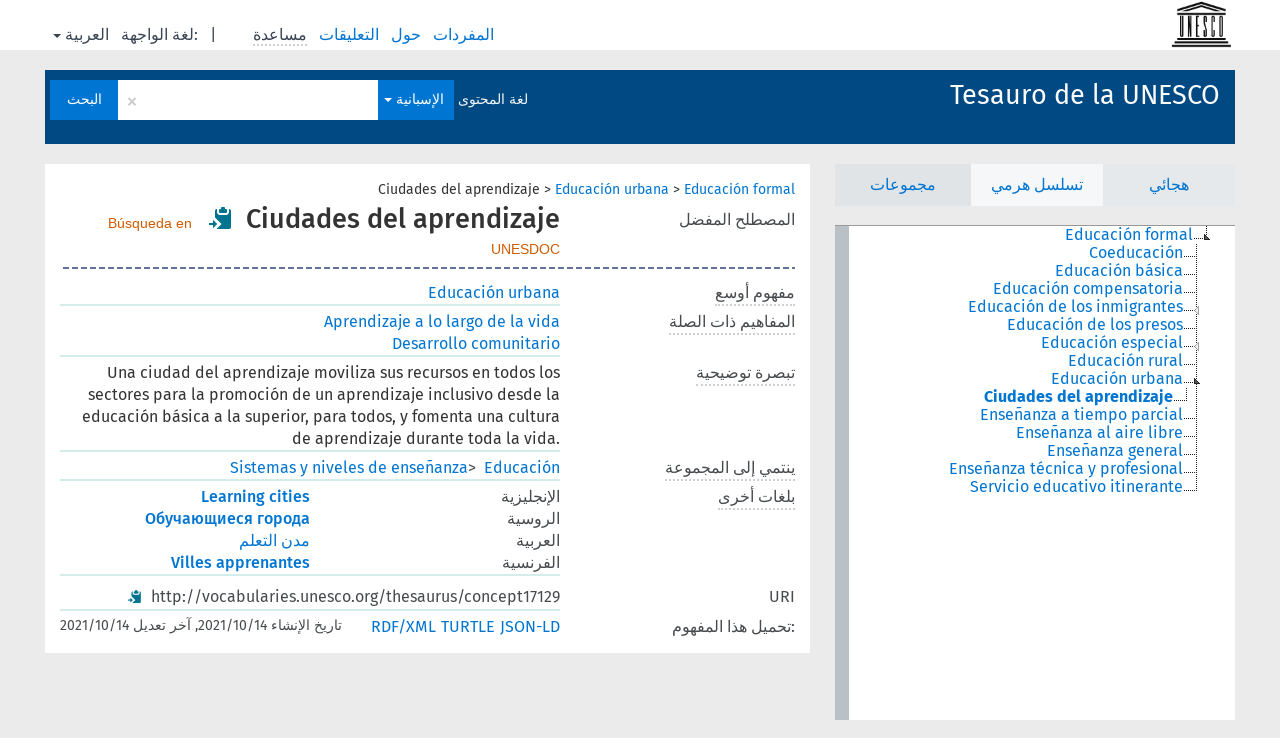

--- FILE ---
content_type: text/html; charset=UTF-8
request_url: https://vocabularies.unesco.org/browser/thesaurus/ar/page/?clang=es&uri=http%3A%2F%2Fvocabularies.unesco.org%2Fthesaurus%2Fconcept17129
body_size: 6456
content:
<!DOCTYPE html>
<html dir="rtl"  lang="ar">
<head>
<base href="https://vocabularies.unesco.org/browser/">
<link rel="shortcut icon" href="favicon.ico">
<meta http-equiv="X-UA-Compatible" content="IE=Edge">
<meta http-equiv="Content-Type" content="text/html; charset=UTF-8">
<meta name="viewport" content="width=device-width, initial-scale=1.0">
<link href="vendor/components/jqueryui/themes/cupertino/jquery-ui.min.css" media="screen, print" rel="stylesheet" type="text/css">
<link href="vendor/twitter/bootstrap/dist/css/bootstrap.min.css" media="screen, print" rel="stylesheet" type="text/css">
<link href="vendor/vakata/jstree/dist/themes/default/style.min.css" media="screen, print" rel="stylesheet" type="text/css">
<link href="vendor/davidstutz/bootstrap-multiselect/dist/css/bootstrap-multiselect.css" media="screen, print" rel="stylesheet" type="text/css">
<link href="resource/css/jquery.mCustomScrollbar.css" rel="stylesheet" type="text/css" />
<link href="resource/css/jquery.qtip.min.css" rel="stylesheet" type="text/css" />
<link href="resource/css/fira.css" media="screen, print" rel="stylesheet" type="text/css">
<link href="resource/css/styles.css" media="screen, print" rel="stylesheet" type="text/css">
<link href="resource/css/rtl.css" media="screen, print" rel="stylesheet" type="text/css">
<link href="resource/css/rtl-jquery.qtip.min.css" rel="stylesheet" type="text/css" />
<link href="resource/css/stylesheet.css" media="screen, print" rel="stylesheet" type="text/css">

<title>: thesaurus: Ciudades del aprendizaje</title>
</head>
<body class="vocab-thesaurus">
  <div id="skiptocontent">
    <a href="thesaurus/ar/page/?clang=es&amp;uri=http%3A%2F%2Fvocabularies.unesco.org%2Fthesaurus%2Fconcept17129#maincontent">skip to main content</a>
  </div>
  <div class="topbar-white">    <div class="topbar topbar-white">
      <a  class="service-ar" href="ar/?clang=es"><h1 id="service-name"></h1></a>
<div id="language" class="dropdown"><span class="navigation-font">|</span>
  <span class="navigation-font">لغة الواجهة:</span>
  <button type="button" class="btn btn-default dropdown-toggle navigation-font" data-toggle="dropdown">العربية<span class="caret"></span></button>
  <ul class="dropdown-menu dropdown-menu-right">
      <li><a id="language-en" class="versal" href="thesaurus/en/page/?clang=es&amp;uri=http%3A%2F%2Fvocabularies.unesco.org%2Fthesaurus%2Fconcept17129"> English</a></li>
        <li><a id="language-fr" class="versal" href="thesaurus/fr/page/?clang=es&amp;uri=http%3A%2F%2Fvocabularies.unesco.org%2Fthesaurus%2Fconcept17129"> français</a></li>
        <li><a id="language-es" class="versal" href="thesaurus/es/page/?clang=es&amp;uri=http%3A%2F%2Fvocabularies.unesco.org%2Fthesaurus%2Fconcept17129"> español</a></li>
            <li><a id="language-ru" class="versal" href="thesaurus/ru/page/?clang=es&amp;uri=http%3A%2F%2Fvocabularies.unesco.org%2Fthesaurus%2Fconcept17129"> русский</a></li>
      </ul>
</div>
<div id="navigation">
  <a href="ar/?clang=es" id="navi1" class="navigation-font" >
  المفردات  </a>
  <a href="ar/about?clang=es" id="navi2" class="navigation-font">
  حول  </a>
  <a href="thesaurus/ar/feedback?clang=es" id="navi3" class="navigation-font">
  التعليقات  </a>
  <span id="navi4" title="مرر مؤشر الفأرة فوق النص الموضوع أسفله خط منقط لعرض التعليمات حول الموقع.<br /><br />للبحث الاقتطاعي، الرجاء استخدام الرمز * كما هو الحال في *حيوان أو *براءة*. بالنسبة لنهاية كلمات البحث، سيتم اقتطاع البحث تلقائيًا، حتى إذا لم يتم إدخال رمز الاقتطاع يدويا: وهكذا، سيؤدي البحث عن قط إلى الحصول على نفس نتائج البحث عن قط*.">
    <span class="navigation-font">مساعدة</span>
  </span>
</div>

<!-- top-bar ENDS HERE -->
    </div>
  </div>    <div class="headerbar">
    <div class="row"><div class="headerbar-coloured"></div><div class="header-left">
  <h1><a href="thesaurus/ar/?clang=es">Tesauro de la UNESCO</a></h1>
</div>
<div class="header-float">

  <div class="search-vocab-text"><p>لغة المحتوى</p></div>    <form class="navbar-form" role="search" name="text-search" action="thesaurus/ar/search">
    <input style="display: none" name="clang" value="es" id="lang-input">
    <div class="input-group">
      <div class="input-group-btn">
        <label class="sr-only" for="lang-dropdown-toggle">لغة المحتوى والبحث</label>
        <button type="button" class="btn btn-default dropdown-toggle" data-toggle="dropdown" id="lang-dropdown-toggle">العربية</button>
        <ul class="dropdown-menu">
                            <li><a href="thesaurus/ar/page/?clang=es&amp;uri=http%3A%2F%2Fvocabularies.unesco.org%2Fthesaurus%2Fconcept17129" class="lang-button" hreflang="es">الإسبانية</a></li>
                    <li><a href="thesaurus/ar/page/?clang=en&amp;uri=http%3A%2F%2Fvocabularies.unesco.org%2Fthesaurus%2Fconcept17129" class="lang-button" hreflang="en">الإنجليزية</a></li>
                    <li><a href="thesaurus/ar/page/?clang=ru&amp;uri=http%3A%2F%2Fvocabularies.unesco.org%2Fthesaurus%2Fconcept17129" class="lang-button" hreflang="ru">الروسية</a></li>
                    <li><a href="thesaurus/ar/page/?uri=http%3A%2F%2Fvocabularies.unesco.org%2Fthesaurus%2Fconcept17129" class="lang-button" hreflang="ar">العربية</a></li>
                    <li><a href="thesaurus/ar/page/?clang=fr&amp;uri=http%3A%2F%2Fvocabularies.unesco.org%2Fthesaurus%2Fconcept17129" class="lang-button" hreflang="fr">الفرنسية</a></li>
                            <li><a href="thesaurus/ar/page/?uri=http://vocabularies.unesco.org/thesaurus/concept17129&clang=es&anylang=on" class="lang-button lang-button-all">أي لغة</a><input name="anylang" type="checkbox"></li>
        </ul>
      </div><!-- /btn-group -->
      <label class="sr-only" for="search-field">أدخل مصطلح البحث</label>
      <input id="search-field" type="text" class="form-control" name="q" value="">
      <div class="input-group-btn">
        <label class="sr-only" for="search-all-button">إرسال البحث</label>
        <button id="search-all-button" type="submit" class="btn btn-primary">البحث</button>
      </div>
    </div>
    <div id="search-from-all-vocabularies-radio-buttons">
      <input type="radio" id="all-languages-true" name="anylang" value="on"
      onClick="createCookie('SKOSMOS_SEARCH_ALL', this.value , 365);" />
    </div>
      </form>
</div>
</div>  </div>
    <div class="main-container">
        <div id="sidebar">
                <div class="sidebar-buttons">
        <ul class="nav nav-tabs">
                                                        <li id="groups"><a href="thesaurus/ar/groups?clang=es">مجموعات</a></li>
                          <li id="hierarchy" class="active"><a href="#" id="hier-trigger">تسلسل هرمي</a></li>
                          <li id="alpha"><a href="thesaurus/ar/index?clang=es">هجائي</a></li>
                                      </ul>
      </div>
              <ul class="pagination">
                </ul>
      
      <div class="sidebar-grey  concept-hierarchy">
        <div id="alphabetical-menu">
                  </div>
              </div>
              </div>
    
            <div id="maincontent">
                  <div class="content">
                           <div class="concept-info">
      <div class="concept-main">
                                            <div class="crumb-path">
                        <a class="propertyvalue bread-crumb" href="thesaurus/ar/page/?clang=es&amp;uri=http%3A%2F%2Fvocabularies.unesco.org%2Fthesaurus%2Fconcept39">Educación formal</a><span class="bread-crumb"> > </span>
                                                <a class="propertyvalue bread-crumb" href="thesaurus/ar/page/?clang=es&amp;uri=http%3A%2F%2Fvocabularies.unesco.org%2Fthesaurus%2Fconcept9021">Educación urbana</a><span class="bread-crumb"> > </span>
                                                <span class="bread-crumb propertylabel-pink">Ciudades del aprendizaje</span>
                                                </div>
                              <div class="row"><div class="property-label property-label-pref"><span class="versal">المصطلح المفضل</span></div><div class="property-value-column"><span class="prefLabel conceptlabel" id="pref-label">Ciudades del aprendizaje</span>        &nbsp;<button type="button" data-toggle="tooltip" data-placement="button" title="Copy to clipboard" class="btn btn-default btn-xs copy-clipboard" for="#pref-label"><span class="glyphicon glyphicon-copy" aria-hidden="true"></span></button><!-- inclusion du lien de recherche -->
        		&nbsp;
				    
		        <a class="unesdoc" href="https://unesdoc.unesco.org/query?q=subjectConcept_s:concept17129&locale=es&queryDisplay=Ciudades del aprendizaje" target="_blank" title="Búsqueda en UNESDOC, repositorio digital de la UNESCO y catálogo de la Biblioteca">
                Búsqueda en UNESDOC
        </a><!-- fin inclusion du lien de recherche --></div><div class="col-md-12"><div class="preflabel-spacer"></div></div></div>                       <div class="row">
          <div class="property-label">
            <span class="versal property-click" title="مفهوم أوسع">مفهوم أوسع</span>
          </div>
          <div class="property-value-column"><div class="property-value-wrapper">
                <ul>
                     <li>
                                                                               <a href="thesaurus/ar/page/?clang=es&amp;uri=http%3A%2F%2Fvocabularies.unesco.org%2Fthesaurus%2Fconcept9021"> Educación urbana</a>
                                                                                                      </li>
                </ul>
                </div></div></div>
                               <div class="row">
          <div class="property-label">
            <span class="versal property-click" title="المفاهيم المتعلقة بهذا المفهوم.">المفاهيم ذات الصلة</span>
          </div>
          <div class="property-value-column"><div class="property-value-wrapper">
                <ul>
                     <li>
                                                                               <a href="thesaurus/ar/page/?clang=es&amp;uri=http%3A%2F%2Fvocabularies.unesco.org%2Fthesaurus%2Fconcept1488"> Aprendizaje a lo largo de la vida</a>
                                                                                                      </li>
                     <li>
                                                                               <a href="thesaurus/ar/page/?clang=es&amp;uri=http%3A%2F%2Fvocabularies.unesco.org%2Fthesaurus%2Fconcept439"> Desarrollo comunitario</a>
                                                                                                      </li>
                </ul>
                </div></div></div>
                               <div class="row">
          <div class="property-label">
            <span class="versal property-click" title="تبصرات حول استخدام ومجال المفهوم.">تبصرة توضيحية</span>
          </div>
          <div class="property-value-column"><div class="property-value-wrapper">
                <ul>
                     <li>
                             <span>Una ciudad del aprendizaje moviliza sus recursos en todos los sectores para  la promoción de un aprendizaje inclusivo desde la educación básica a la superior, para todos, y fomenta una cultura de aprendizaje durante toda la vida.</span>
                                        </li>
                </ul>
                </div></div></div>
                          <div class="row">
        <div class="property-label"><span class="versal property-click" title="المجموعة التي ينتمي إليها المفهوم." >ينتمي إلى المجموعة</span></div>
        <div class="property-value-column"><div class="property-value-wrapper">
          <ul>
                        <li>
                              <a class="versal" href="thesaurus/ar/page/?clang=es&amp;uri=http%3A%2F%2Fvocabularies.unesco.org%2Fthesaurus%2Fdomain1">Educación</a>
                <span class="versal"> &#62; </span>                              <a class="versal" href="thesaurus/ar/page/?clang=es&amp;uri=http%3A%2F%2Fvocabularies.unesco.org%2Fthesaurus%2Fmt1.30">Sistemas y niveles de enseñanza</a>
                                            </li>
                    </ul>
        </div></div>
      </div>
                        <div class="row">
        <div class="property-label"><span class="versal property-click" title="مصطلحات هذا المفهوم باللغات الأخرى." >بلغات أخرى</span></div>
        <div class="property-value-column"><div class="property-value-wrapper">
                                              <div class="row other-languages first-of-language">
                <div class="col-xs-6 versal versal-pref"><a href='thesaurus/ar/page/?clang=en&amp;uri=http%3A%2F%2Fvocabularies.unesco.org%2Fthesaurus%2Fconcept17129' hreflang='en'>Learning cities</a></div>
                <div class="col-xs-6 versal"><p>الإنجليزية</p></div>
              </div>
                                                              <div class="row other-languages first-of-language">
                <div class="col-xs-6 versal versal-pref"><a href='thesaurus/ar/page/?clang=ru&amp;uri=http%3A%2F%2Fvocabularies.unesco.org%2Fthesaurus%2Fconcept17129' hreflang='ru'>Обучающиеся города</a></div>
                <div class="col-xs-6 versal"><p>الروسية</p></div>
              </div>
                                                              <div class="row other-languages first-of-language">
                <div class="col-xs-6 versal versal-pref"><a href='thesaurus/ar/page/?uri=http%3A%2F%2Fvocabularies.unesco.org%2Fthesaurus%2Fconcept17129' hreflang='ar'>مدن التعلم</a></div>
                <div class="col-xs-6 versal"><p>العربية</p></div>
              </div>
                                                              <div class="row other-languages first-of-language">
                <div class="col-xs-6 versal versal-pref"><a href='thesaurus/ar/page/?clang=fr&amp;uri=http%3A%2F%2Fvocabularies.unesco.org%2Fthesaurus%2Fconcept17129' hreflang='fr'>Villes apprenantes</a></div>
                <div class="col-xs-6 versal"><p>الفرنسية</p></div>
              </div>
                                              </div>
        </div></div>
              <div class="row">
            <div class="property-label"><span class="versal">URI</span></div>
            <div class="property-value-column"><div class="property-value-wrapper"><span class="versal uri-input-box" id="uri-input-box">http://vocabularies.unesco.org/thesaurus/concept17129</span> <button type="button" data-toggle="tooltip" data-placement="button" title="Copy to clipboard" class="btn btn-default btn-xs copy-clipboard" for="#uri-input-box"><span class="glyphicon glyphicon-copy" aria-hidden="true"></span></button></div></div>
        </div>
        <div class="row">
            <div class="property-label"><span class="versal">تحميل هذا المفهوم:</span></div>
            <div class="property-value-column">
<span class="versal concept-download-links"><a href="rest/v1/thesaurus/data?uri=http%3A%2F%2Fvocabularies.unesco.org%2Fthesaurus%2Fconcept17129&amp;format=application/rdf%2Bxml">RDF/XML</a>
          <a href="rest/v1/thesaurus/data?uri=http%3A%2F%2Fvocabularies.unesco.org%2Fthesaurus%2Fconcept17129&amp;format=text/turtle">
            TURTLE</a>
          <a href="rest/v1/thesaurus/data?uri=http%3A%2F%2Fvocabularies.unesco.org%2Fthesaurus%2Fconcept17129&amp;format=application/ld%2Bjson">JSON-LD</a>
        </span><span class="versal date-info">تاريخ الإنشاء 14‏/10‏/2021, آخر تعديل 14‏/10‏/2021</span>            </div>
        </div>
      </div>
                </div>
    
        </div>
    </div>
            <footer id="footer"></footer>
  </div>
  <script type="text/javascript">
<!-- translations needed in javascript -->
var noResultsTranslation = "لا توجد نتائج";
var loading_text = "جار تحميل المزيد من العناصر";
var jstree_loading = "جار التحميل ...";
var results_disp = "كافة%d النتائج معروضة";
var all_vocabs  = "من الكل";
var n_selected = "محدَّد";
var missing_value = "القيمة مطلوبة ولا يمكن أن تترك فارغة";
var expand = "عرض جميع # المسارات";
var hiertrans = "تسلسل هرمي";

<!-- variables passed through to javascript -->
var lang = "ar";
var content_lang = "es";
var vocab = "thesaurus";
var uri = "http://vocabularies.unesco.org/thesaurus/concept17129";
var prefLabels = [{"lang": "es","label": "Ciudades del aprendizaje"},{"lang": "en", "label": "Learning cities"},{"lang": "ru", "label": "Обучающиеся города"},{"lang": "ar", "label": "مدن التعلم"},{"lang": "fr", "label": "Villes apprenantes"}];
var uriSpace = "https://vocabularies.unesco.org/thesaurus/";
var showNotation = true;
var languageOrder = ["es","en","ru","ar","fr"];
</script>

<script type="application/ld+json">
{"@context":{"skos":"http://www.w3.org/2004/02/skos/core#","isothes":"http://purl.org/iso25964/skos-thes#","rdfs":"http://www.w3.org/2000/01/rdf-schema#","owl":"http://www.w3.org/2002/07/owl#","dct":"http://purl.org/dc/terms/","dc11":"http://purl.org/dc/elements/1.1/","uri":"@id","type":"@type","lang":"@language","value":"@value","graph":"@graph","label":"rdfs:label","prefLabel":"skos:prefLabel","altLabel":"skos:altLabel","hiddenLabel":"skos:hiddenLabel","broader":"skos:broader","narrower":"skos:narrower","related":"skos:related","inScheme":"skos:inScheme","schema":"http://schema.org/","wd":"http://www.wikidata.org/entity/","wdt":"http://www.wikidata.org/prop/direct/","thesaurus":"https://vocabularies.unesco.org/thesaurus/"},"graph":[{"uri":"http://vocabularies.unesco.org/thesaurus","type":"skos:ConceptScheme","prefLabel":[{"lang":"en","value":"UNESCO Thesaurus"},{"lang":"fr","value":"Thésaurus de l'UNESCO"},{"lang":"ru","value":"Тезаурус ЮНЕСКО"},{"lang":"ar","value":"مكنز اليونسكو"},{"lang":"es","value":"Tesauro de la UNESCO"}]},{"uri":"http://vocabularies.unesco.org/thesaurus/concept1488","type":"skos:Concept","prefLabel":[{"lang":"fr","value":"Apprentissage tout au long de la vie"},{"lang":"es","value":"Aprendizaje a lo largo de la vida"},{"lang":"ru","value":"Обучение на протяжении всей жизни"},{"lang":"en","value":"Lifelong learning"},{"lang":"ar","value":"تعلم مدى الحياة"}],"related":{"uri":"http://vocabularies.unesco.org/thesaurus/concept17129"}},{"uri":"http://vocabularies.unesco.org/thesaurus/concept17129","type":"skos:Concept","dct:created":{"type":"http://www.w3.org/2001/XMLSchema#dateTime","value":"2021-10-14T08:19:54Z"},"dct:modified":{"type":"http://www.w3.org/2001/XMLSchema#dateTime","value":"2021-10-14T12:24:35Z"},"broader":{"uri":"http://vocabularies.unesco.org/thesaurus/concept9021"},"inScheme":{"uri":"http://vocabularies.unesco.org/thesaurus"},"prefLabel":[{"lang":"fr","value":"Villes apprenantes"},{"lang":"ru","value":"Обучающиеся города"},{"lang":"es","value":"Ciudades del aprendizaje"},{"lang":"en","value":"Learning cities"},{"lang":"ar","value":"مدن التعلم"}],"related":[{"uri":"http://vocabularies.unesco.org/thesaurus/concept1488"},{"uri":"http://vocabularies.unesco.org/thesaurus/concept439"}],"skos:scopeNote":[{"lang":"ar","value":"تحشد مدينة التعلم مواردها في كل قطاع لتعزيز التعلم الشامل من التعليم الأساسي إلى التعليم العالي لجميع سكانها ، وتعزز ثقافة التعلم طوال الحياة."},{"lang":"ru","value":"Обучающийся город мобилизует свои ресурсы во всех областях в целях содействия инклюзивному обучению от базового до высшего образования для всех горожан и содействует формированию культуры обучения на протяжении всей жизни."},{"lang":"fr","value":"Une ville apprenante mobilise ses ressources dans tous les secteurs pour favoriser un apprentissage inclusif, allant de l’éducation de base à l’enseignement supérieur, pour tous ses habitants, et favorise une culture de l’apprentissage tout au long de la vie."},{"lang":"en","value":"A learning city mobilizes its resources in every sector to promote inclusive learning from basic to higher education for all its residents, and fosters a culture of learning throughout life."},{"lang":"es","value":"Una ciudad del aprendizaje moviliza sus recursos en todos los sectores para  la promoción de un aprendizaje inclusivo desde la educación básica a la superior, para todos, y fomenta una cultura de aprendizaje durante toda la vida."}]},{"uri":"http://vocabularies.unesco.org/thesaurus/concept439","type":"skos:Concept","prefLabel":[{"lang":"ar","value":"تنمية المجتمع"},{"lang":"fr","value":"Développement communautaire"},{"lang":"es","value":"Desarrollo comunitario"},{"lang":"en","value":"Community development"},{"lang":"ru","value":"Развитие местного сообщества"}],"related":{"uri":"http://vocabularies.unesco.org/thesaurus/concept17129"}},{"uri":"http://vocabularies.unesco.org/thesaurus/concept9021","type":"skos:Concept","narrower":{"uri":"http://vocabularies.unesco.org/thesaurus/concept17129"},"prefLabel":[{"lang":"en","value":"Urban education"},{"lang":"fr","value":"Éducation urbaine"},{"lang":"ar","value":"تعليم حضري"},{"lang":"ru","value":"Городское образование"},{"lang":"es","value":"Educación urbana"}]},{"uri":"http://vocabularies.unesco.org/thesaurus/domain1","type":["isothes:ConceptGroup","http://vocabularies.unesco.org/ontology#Domain","skos:Collection"],"skos:member":{"uri":"http://vocabularies.unesco.org/thesaurus/mt1.30"},"prefLabel":[{"lang":"en","value":"Education"},{"lang":"fr","value":"Education"},{"lang":"ar","value":"تربية"},{"lang":"es","value":"Educación"},{"lang":"ru","value":"Образование"}]},{"uri":"http://vocabularies.unesco.org/thesaurus/mt1.30","type":["isothes:ConceptGroup","http://vocabularies.unesco.org/ontology#MicroThesaurus","skos:Collection"],"skos:member":{"uri":"http://vocabularies.unesco.org/thesaurus/concept17129"},"prefLabel":[{"lang":"ar","value":"نظم ومستويات تعليمية"},{"lang":"ru","value":"Образовательные системы и уровни"},{"lang":"es","value":"Sistemas y niveles de enseñanza"},{"lang":"en","value":"Educational systems and levels"},{"lang":"fr","value":"Systèmes et niveaux d'enseignement"}]},{"uri":"skos:Concept","type":"owl:Class"}]}
</script>
<script type="text/javascript" src="vendor/components/jquery/jquery.min.js"></script>
<script type="text/javascript" src="vendor/components/jqueryui/jquery-ui.min.js"></script>
<script type="text/javascript" src="vendor/components/handlebars.js/handlebars.min.js"></script>
<script type="text/javascript" src="vendor/vakata/jstree/dist/jstree.min.js"></script>
<script type="text/javascript" src="vendor/twitter/typeahead.js/dist/typeahead.bundle.min.js"></script>
<script type="text/javascript" src="vendor/medialize/uri.js/src/URI.min.js"></script>
<script type="text/javascript" src="vendor/davidstutz/bootstrap-multiselect/dist/js/bootstrap-multiselect.js"></script>
<script type="text/javascript" src="vendor/twitter/bootstrap/dist/js/bootstrap.js"></script>
<script type="text/javascript" src="vendor/grimmlink/qtip2/dist/jquery.qtip.min.js"></script>
<script type="text/javascript" src="vendor/etdsolutions/waypoints/jquery.waypoints.min.js"></script>
<script type="text/javascript" src="vendor/newerton/jquery-mousewheel/jquery.mousewheel.min.js"></script>
<script type="text/javascript" src="vendor/pamelafox/lscache/lscache.min.js"></script>
<script type="text/javascript" src="vendor/malihu/malihu-custom-scrollbar-plugin/jquery.mCustomScrollbar.concat.min.js"></script>
<script type="text/javascript" src="resource/js/config.js"></script>
<script type="text/javascript" src="resource/js/hierarchy.js"></script>
<script type="text/javascript" src="resource/js/groups.js"></script>
<script type="text/javascript" src="resource/js/scripts.js"></script>
<script type="text/javascript" src="resource/js/docready.js"></script>

  <!-- If you want to include something (analytics script etc.) on all the pages insert it here. -->
<script>
  (function(i,s,o,g,r,a,m){i['GoogleAnalyticsObject']=r;i[r]=i[r]||function(){
  (i[r].q=i[r].q||[]).push(arguments)},i[r].l=1*new Date();a=s.createElement(o),
  m=s.getElementsByTagName(o)[0];a.async=1;a.src=g;m.parentNode.insertBefore(a,m)
  })(window,document,'script','//www.google-analytics.com/analytics.js','ga');
  ga('create', 'UA-5140528-3', 'auto');
  ga('send', 'pageview');
</script>

<!-- Google tag (gtag.js) -->
<script async src=https://www.googletagmanager.com/gtag/js?id=G-THLWYXDXL5></script> <script> window.dataLayer = window.dataLayer || []; function gtag(){dataLayer.push(arguments);} gtag('js', new Date()); gtag('config', 'G-THLWYXDXL5'); </script>
<!-- _  -->
  </body>
</html>


--- FILE ---
content_type: application/javascript
request_url: https://vocabularies.unesco.org/browser/resource/js/hierarchy.js
body_size: 4635
content:
var treeIndex = {}; 
var urlToUri = {};
var hierTreeConf ={ 
  alwaysShowScrollbar: 1,
  scrollInertia: 0, 
  mouseWheel:{ scrollAmount: 105 },
  snapAmount: 18,
  snapOffset: 1
};

/* 
 * For legacy browsers that don't natively support Object.size().
 * @param {Object} obj
 */
Object.size = function (obj) {
  var size = 0, key;
  for (key in obj) {
    if (obj.hasOwnProperty(key)) {
      size += 1;
    }
  }
  return size;
};

function getNode(uri) { return treeIndex[uri]; }

function setNode(node) { treeIndex[node.uri] = node; storeUri(node); }

function storeUri(node) { urlToUri[node.a_attr.href] = node.uri; }

/* 
 * Forces node to open when it's clicked.
 * @param {Object} tree
 */
function invokeParentTree(tree) {
  var $treeObject = $('.sidebar-grey');
  $treeObject.on('activate_node.jstree', function(event, node) {
    $treeObject.jstree('open_node', node.node);
  });

  $treeObject.on('loaded.jstree', function() {
    if ($('#sidebar .mCustomScrollbar').length === 0) {
      $(".sidebar-grey").mCustomScrollbar(hierTreeConf);
    }
    if ($('.jstree-leaf-proper').length > 0) {
      $('.sidebar-grey').jstree('select_node', $('.jstree-leaf-proper').toArray());
      $('.sidebar-grey').mCustomScrollbar('scrollTo', getLeafOffset());
    }
  });
}
  
function getLeafOffset() {
  var containerHeight = $('.sidebar-grey').height();
  var conceptCount = Math.floor((containerHeight * 0.66) / 18);
  var scrollAmount = 18 * conceptCount;
  if ($('.jstree-leaf-proper').length) {
    var newOffset = $('.jstree-leaf-proper')[0].offsetTop-scrollAmount;
    if (newOffset > 0) // only scrolls the view if the concept isn't already at the top.
      return newOffset;
  }
}

function getLabel(object) {
  var labelProp = 'prefLabel';
  if (!object.prefLabel) {
    labelProp = 'label';
  }
  if (window.showNotation && object.notation) {
    return '<span class="tree-notation">' + object.notation + '</span> ' + object[labelProp];
  }
  return escapeHtml(object[labelProp]);
}

function createObjectsFromChildren(conceptData, conceptUri) {
  var childArray = [];
  for (var i = 0; i < conceptData.narrower.length; i++) {
    var childObject = {
      text: getLabel(conceptData.narrower[i]), 
      a_attr: getConceptHref(conceptData.narrower[i]),
      uri: conceptData.narrower[i].uri,
      notation: conceptData.narrower[i].notation,
      parents: conceptUri,
      state: { opened: true }
    };
    // if the childConcept hasn't got any children the state is not needed.
    if (conceptData.narrower[i].hasChildren) {
      childObject.children = true;
      childObject.state.opened = false;
    }
    if(!childArray[childObject.uri])
      childArray.push(childObject);
    storeUri(childObject);
  }
  return childArray;
}

/*
 * Creates a concept object from the data returned by a rest query.
 * @param
 * @param
 */
function createConceptObject(conceptUri, conceptData) {
  var newNode = { 
    text: getLabel(conceptData), 
    a_attr: getConceptHref(conceptData),
    uri: conceptUri,
    notation: conceptData.notation,
    parents: conceptData.broader,
    state: { opened: true },
    children: []
  };
  // setting the flag manually if the concept is known to have narrowers, but they aren't included eg. included topconcepts
  if(conceptData.hasChildren === true) {
    newNode.children = true;
    newNode.state.opened = false;
  }
  // if we are at a concept page we want to highlight that node and mark it as to be initially opened.
  if (newNode.uri === window.uri) { newNode.li_attr = { class: 'jstree-leaf-proper' }; }
  if (conceptData.narrower) { // filtering out the ones that don't have labels 
    newNode.children = createObjectsFromChildren(conceptData, conceptUri);
  }
  
  return newNode;
}

/*
 * For building a parent hierarchy tree from the leaf concept to the ontology/vocabulary root.
 * @param {Object} schemes 
 * @param {Object} currentNode 
 * @param {Object} parentData 
 */
function attachTopConceptsToSchemes(schemes, currentNode, parentData) {
  for (var i = 0; i < schemes.length; i++) {
    if (parentData[currentNode.uri].tops.indexOf(schemes[i].uri) !== -1) {
      if(Object.prototype.toString.call(schemes[i].children) !== '[object Array]' ) {
        schemes[i].children = [];
      }
      schemes[i].children.push(currentNode);
      // the hierarchy response contains the parent info before the topConcepts so it's a safe to open the first one without broaders 
      if (!schemes.opened && !currentNode.broader) {
        schemes[i].state = currentNode.state;
      }
    }
  }
  return schemes;
}

/*
 * For building a parent hierarchy tree from the leaf concept to the ontology/vocabulary root.
 * @param {String} uri
 * @param {Object} parentData
 * @param {Object} schemes 
 */
function buildParentTree(uri, parentData, schemes) {
  if (parentData === undefined || parentData === null) { return; }

  var loopIndex = 0, // for adding the last concept as a root if no better candidates have been found.
    currentNode,
    rootArray = (schemes.length > 1) ? schemes : [];

  for(var conceptUri in parentData) {
    if (parentData.hasOwnProperty(conceptUri)) {
      var branchHelper, 
        exactMatchFound;
      currentNode = createConceptObject(conceptUri, parentData[conceptUri]);
      /* if a node has the property topConceptOf set it as the root node. 
       * Or just setting the last node as a root if nothing else has been found 
       */
      if (parentData[conceptUri].top || ( loopIndex === Object.size(parentData)-1) && rootArray.length === 0 || !currentNode.parents && rootArray.length === 0) { 
        if (rootArray.length === 0) {  
          branchHelper = currentNode;
        }
        // if there are multiple concept schemes attach the topConcepts to the concept schemes
        if (schemes.length > 1 && (parentData[conceptUri].top)) {
          schemes = attachTopConceptsToSchemes(schemes, currentNode, parentData);
        }
        else {
          rootArray.push(currentNode);
        }
      }
      if (exactMatchFound) { // combining branches if we have met a exact match during the previous iteration.
        currentNode.children.push(branchHelper); 
        branchHelper = undefined;
        exactMatchFound = false;
      }
      // here we have iterated far enough to find the merging point of the trees.
      if (branchHelper && parentData[branchHelper.uri].exact === currentNode.uri) {
        exactMatchFound = true;
      } 
      setNode(currentNode);
      loopIndex++;
    }
  }

  // Iterating over the nodes to make sure all concepts have their children set.
  appendChildrenToParents();
  // avoiding the issue with multiple inheritance by deep copying the whole tree object before giving it to jsTree
  return JSON.parse(JSON.stringify(rootArray));
}

function getConceptHref(conceptData) {
  if (conceptData.uri.indexOf(window.uriSpace) !== -1) {
    var page = conceptData.uri.substr(window.uriSpace.length);
    if (/[^a-zA-Z0-9\.]/.test(page) || page.indexOf("/") > -1 ) {
      // contains special characters or contains an additionnal '/' - fall back to full URI
      page = '?uri=' + encodeURIComponent(conceptData.uri);
    }
  } else {
    // not within URI space - fall back to full URI
    page = '?uri=' + encodeURIComponent(conceptData.uri);
  }
  return { "href" : vocab + '/' + lang + '/page/' + page };
}

function vocabRoot(topConcepts) {
  var topArray = [];
  for (var i = 0; i < topConcepts.length; i++) {
    var conceptData = topConcepts[i];
    var childObject = {
      text: conceptData.label, 
      a_attr : getConceptHref(conceptData),
      uri: conceptData.uri,
      notation: conceptData.notation,
      state: { opened: false } 
    };
    if (conceptData.hasChildren)
      childObject.children = true;
    if (window.showNotation && conceptData.notation)
      childObject.text = '<span class="tree-notation">' + conceptData.notation + '</span> ' + childObject.text;
    setNode(childObject);
    topArray.push(childObject);
  }
  return topArray;
}

/*
 * Iterates through the tree and fixes all the parents by adding references to their child concepts.
 */
function appendChildrenToParents() {
  for (var uri in treeIndex) {
    if (treeIndex.hasOwnProperty(uri)) {
      var current = treeIndex[uri];
      if (current.parents) {
        for (var i = 0; i < current.parents.length; i++) {
          var parentNode = getNode(current.parents[i]);
          if (parentNode && parentNode !== current && $.inArray(current, parentNode.children) === -1) {
            for(var j = 0; j < parentNode.children.length; j++) {
              if(parentNode.children[j].uri === current.uri){ 
                // if the concept has already been found enrich the previous one with the additional information.
                parentNode.children[j].children = current.children;
                parentNode.children[j].state = current.state;
                parentNode.children[j].li_attr = current.li_attr;
              }
            }
          }
        }
      }
    }
  }
}

function createObjectsFromNarrowers(narrowerResponse) {

  var childArray = [];
  for (var i = 0; i < narrowerResponse.narrower.length; i++) {
    var conceptObject = narrowerResponse.narrower[i];
    var childObject = {
      text : getLabel(conceptObject), 
      a_attr : getConceptHref(conceptObject),
      uri: conceptObject.uri,
      notation: conceptObject.notation,
      parents: narrowerResponse.uri,
      state: { opened: false, disabled: false, selected: false }
    };
    childObject.children = conceptObject.hasChildren ? true : false;
    setNode(childObject);
    childArray.push(childObject);
  }
  return childArray;
}

function getParams(node) {
  var nodeId = (node.id === '#') ? window.uri : node.original.uri;
  var clang = content_lang !== '' ? content_lang : lang;
  return $.param({'uri' : nodeId, 'lang' : clang});
}

function pickLabelFromScheme(scheme) {
  var label = '';
  if (scheme.prefLabel)
    label = scheme.prefLabel;
  else if (scheme.label)
    label = scheme.label;
  else if (scheme.title)
    label = scheme.title;
  return label;
}

function schemeRoot(schemes) {
  var topArray = [];
  for (var i = 0; i < schemes.length; i++) {
    var scheme = schemes[i];
    var label = pickLabelFromScheme(scheme);
    if (label !== '') { // hiding schemes without a label/title
      var schemeObject = {
        text: label, 
        a_attr : { "href" : vocab + '/' + lang + '/page/?uri=' + scheme.uri, 'class': 'scheme'},
        uri: scheme.uri,
        notation: scheme.notation,
        children: true,
        state: { opened: false } 
      };
      topArray.push(schemeObject);
    }
  }
  return topArray;
}

function addConceptsToScheme(topConcept, childObject, schemes) {
  for (var j in schemes) {
    if (schemes.hasOwnProperty(j) && topConcept.topConceptOf === schemes[j].uri) {
      if(Object.prototype.toString.call(schemes[j].children) !== '[object Array]' ) {
        schemes[j].children = [];
      }
      schemes[j].children.push(childObject);
      schemes[j].state.opened = true;
      schemes[j].a_attr.class = 'jstree-clicked';
    }
  }
  return schemes;
}

function topConceptsToSchemes(topConcepts, schemes) {
  var childArray = schemes.length > 1 ? schemes : [];
  for (var i in topConcepts) {
    var topConcept = topConcepts[i];
    var hasChildren = topConcept.hasChildren; 
    var childObject = {
      text : getLabel(topConcept), 
      a_attr : { "href" : vocab + '/' + lang + '/page/?uri=' + encodeURIComponent(topConcept.uri) },
      uri: topConcept.uri,
      notation: topConcept.notation,
      state: { opened: false, disabled: false, selected: false }
    };
    if (hasChildren) {
      childObject.children = true;
      childObject.state.opened = false;
    }
    setNode(childObject);
    if (schemes.length > 1) {
      schemes = addConceptsToScheme(topConcept, childObject, schemes);
    } else {
      childArray.push(childObject);
    }
  }
  return childArray;
}

/* 
 * Gives you the Skosmos default jsTree configuration.
 */
function getTreeConfiguration() {
  $('.sidebar-grey').empty().jstree({ 
    'core' : {
      'animation' : 0,
      'themes' : { 'icons': false },
      'strings' : { 'Loading ...' : jstree_loading },
      'data' : 
        function(node, cb) { 
          var clang = content_lang !== '' ? content_lang : lang;
          var json_url = (rest_base_url + vocab + '/hierarchy');
          var nodeId;
          var params = getParams(node); 
          var schemeObjects;
          $.ajax({
            data: $.param({'lang': clang}),
            url: rest_base_url + vocab + '/',
            success: function (response) {
              schemeObjects = schemeRoot(response.conceptschemes);
              // if there are multiple concept schemes display those at the top level
              if (schemeObjects.length > 1 && node.id === '#' && $('#vocab-info').length) {
                return cb(schemeObjects);
              } 
              // if there was only one concept scheme display it's top concepts at the top level 
              else if(node.id === '#' && $('#vocab-info').length) { 
                $.ajax({
                  data: $.param({'lang': clang}),
                  url: rest_base_url + vocab + '/topConcepts', 
                  success: function (response) {
                    return cb(vocabRoot(response.topconcepts));
                  }
                });
              }
              else {
                // top concepts of a concept scheme
                if (node.original && node.original.a_attr && node.original.a_attr.class === 'scheme') {
                  json_url = (rest_base_url + vocab + '/topConcepts');
                  params = $.param({'scheme': node.original.uri, 'lang' : clang});
                  // no longer needed at this point
                  schemeObjects = []; 
                } 
                // concept scheme page
                else if (node.id === '#' && $('.property-value-wrapper:first() p').html() === 'skos:ConceptScheme') {
                  nodeId = $('.uri-input-box').html(); // using the real uri of the concept from the view.
                  json_url = (rest_base_url + vocab + '/topConcepts');
                  params = $.param({'scheme': nodeId, 'lang' : clang});
                } 
                // concept hierarchy
                else if (node.id === '#') {
                  nodeId = $('.uri-input-box').html(); // using the real uri of the concept from the view.
                } 
                // narrowers of a concept
                else  {
                  nodeId = node.uri;
                  json_url = (rest_base_url + vocab + '/children');
                }
                $.ajax({
                  data: params,
                url: json_url, 
                success: function (response) {
                  if (response.broaderTransitive) { // the default hierarchy query that fires when a page loads.
                    return cb(buildParentTree(nodeId, response.broaderTransitive, schemeObjects));
                  } else if (response.topconcepts) {
                    return cb(topConceptsToSchemes(response.topconcepts, schemeObjects));
                  } else {
                    return cb(createObjectsFromNarrowers(response));
                  }
                }
                });
              }
            }
          });
        }
    },
    'plugins' : ['sort'],
    'sort' : function (a,b) {
        var aNode = this.get_node(a);
        var bNode = this.get_node(b);

        if (window.showNotation) {
            var aNotation = aNode.original.notation;
            var bNotation = bNode.original.notation;

            if (aNotation) {
                if (bNotation) {
                    if (aNotation < bNotation) {
                        return -1;
                    }
                    else if (aNotation > bNotation) {
                        return 1;
                    }
                }
                else return -1;
            }
            else if (bNotation) return 1;
        }
        return naturalCompare(aNode.text.toLowerCase(), bNode.text.toLowerCase());
    }
  });
}

